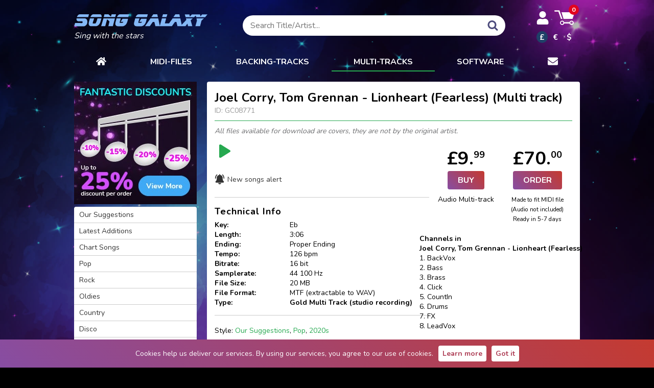

--- FILE ---
content_type: text/html; charset=utf-8
request_url: https://songgalaxy.com/Multitrack/Joel-Corry-Tom-Grennan/Lionheart-Fearless/GC08771.html
body_size: 7853
content:
<!DOCTYPE html><html lang="en">
<head>
	<title>Joel Corry, Tom Grennan - Lionheart (Fearless) Multi track  | Song Galaxy</title>
	<meta charset="utf-8">
	<meta name="keywords" content="Joel,Corry,,Tom,Grennan,-,Lionheart,(Fearless),Multi,track,,Song,Galaxy,Multi track">
	<meta name="description" content="☛ Joel Corry, Tom Grennan - Lionheart (Fearless) Multi track ◷ Length: 3:06 ❱ high quality Multi tracks at top prices ● secure card and PayPal payments 🡇 Immediate download ➤ songgalaxy.com">
	<meta name="robots" content="index,follow">
	<meta name="viewport" content="width=device-width, initial-scale=1.0">
	<meta name="SKYPE_TOOLBAR" content="SKYPE_TOOLBAR_PARSER_COMPATIBLE">
	<link rel="canonical" href="https://songgalaxy.com/Multitrack/Joel-Corry-Tom-Grennan/Lionheart-Fearless/GC08771.html">
	<base href="https://songgalaxy.com/">
	<link rel="stylesheet" type="text/css" href="https://songgalaxy.com/main1.08.css">
	<link rel="shortcut icon" type="image/ico" href="https://songgalaxy.com/favicon.ico">
	<link href="https://fonts.googleapis.com/css2?family=Nunito:wght@400;700&display=swap" rel="stylesheet preload" as="font">
	<meta property="og:title" content="Joel Corry, Tom Grennan - Lionheart (Fearless) Multi track  | Song Galaxy">
	<meta property="og:description" content="☛ Joel Corry, Tom Grennan - Lionheart (Fearless) Multi track ◷ Length: 3:06 ❱ high quality Multi tracks at top prices ● secure card and PayPal payments 🡇 Immediate download ➤ songgalaxy.com">
		<meta property="og:site_name" content="Song Galaxy">
	<meta property="og:url" content="https://songgalaxy.com//Multitrack/Joel-Corry-Tom-Grennan/Lionheart-Fearless/GC08771.html">
	<script src="https://songgalaxy.com/main1.05.js" defer></script>
		<link type="application/rss+xml" href="https://songgalaxy.com/newsongs.xml" title="Song Galaxy RSS" rel="alternate">
	<script async src="https://www.googletagmanager.com/gtag/js?id=G-8KKVPEGQV3"></script>
	<script>
	window.dataLayer = window.dataLayer || [];
	function gtag(){dataLayer.push(arguments);}
	gtag('js', new Date());

	gtag('config', 'G-8KKVPEGQV3');
	</script>
	</head>
<body>
<svg xmlns="http://www.w3.org/2000/svg" style="display:none">
    <symbol id="svg-cart" viewBox="0 0 31 23">
        <path fill="currentColor" d="M13.9,13L10.8,3h20l-3.2,10H13.9z M9.9,13h2.3L7.7,0c0,0-6.4,0-6.6,0C0.8,0,0,0.2,0,0.9C0,1.7,0.6,2,1.1,2c0.3,0,3.2,0,5,0  L9.9,13z M29.4,19c0,1.8-1.5,3.3-3.3,3.3c-1.5,0-2.7-1-3.1-2.3h-8.1c-0.4,1.3-1.6,2.3-3.1,2.3c-1.8,0-3.3-1.5-3.3-3.3  s1.5-3.3,3.3-3.3c1.5,0,2.7,1,3.1,2.3H23c0.4-1.3,1.6-2.3,3.1-2.3C27.9,15.7,29.4,17.2,29.4,19z M13.6,19c0-1-0.8-1.9-1.9-1.9  c-1,0-1.9,0.8-1.9,1.9c0,1,0.8,1.9,1.9,1.9C12.7,20.9,13.6,20,13.6,19z M27.9,19c0-1-0.8-1.9-1.9-1.9c-1,0-1.9,0.8-1.9,1.9  c0,1,0.8,1.9,1.9,1.9C27.1,20.9,27.9,20,27.9,19z"/>
    </symbol>
    <symbol id="svg-search" viewBox="0 0 20 20">
        <path fill="currentColor" d="M20,18.5c0,0.4-0.2,0.8-0.5,1.1c-0.3,0.3-0.7,0.5-1.1,0.5s-0.8-0.2-1.1-0.5l-4.1-4.1c-1.4,1-3,1.5-4.8,1.5 c-1.1,0-2.2-0.2-3.3-0.7c-1-0.4-1.9-1-2.7-1.8c-0.7-0.8-1.3-1.7-1.8-2.7C0.2,10.7,0,9.6,0,8.5c0-1.2,0.2-2.3,0.7-3.3 c0.4-1,1-1.9,1.8-2.7c0.8-0.8,1.7-1.4,2.7-1.8C6.2,0.3,7.3,0,8.5,0c1.2,0,2.3,0.2,3.3,0.7c1,0.5,1.9,1.1,2.7,1.8
		c0.8,0.7,1.4,1.6,1.8,2.7c0.4,1.1,0.6,2.2,0.7,3.3c0,1.8-0.5,3.4-1.5,4.8l4.1,4.1C19.8,17.7,20,18,20,18.5z M13.8,8.5 c0-1.5-0.5-2.7-1.6-3.8c-1.1-1-2.3-1.6-3.8-1.6C7,3.1,5.7,3.6,4.7,4.7S3.1,7,3.1,8.5c0,1.5,0.6,2.7,1.6,3.8c1,1.1,2.3,1.6,3.8,1.6 c1.5,0,2.8-0.6,3.8-1.6C13.3,11.3,13.8,10,13.8,8.5z"/>
    </symbol>
    <symbol id="svg-user" viewBox="0 0 448 512">
        <path fill="currentColor" d="M224 256c70.7 0 128-57.3 128-128S294.7 0 224 0 96 57.3 96 128s57.3 128 128 128zm89.6 32h-16.7c-22.2 10.2-46.9 16-72.9 16s-50.6-5.8-72.9-16h-16.7C60.2 288 0 348.2 0 422.4V464c0 26.5 21.5 48 48 48h352c26.5 0 48-21.5 48-48v-41.6c0-74.2-60.2-134.4-134.4-134.4z"/>
    </symbol>
    <symbol id="svg-letter" viewBox="0 0 512 512">
        <path fill="currentColor" d="M502.3 190.8c3.9-3.1 9.7-.2 9.7 4.7V400c0 26.5-21.5 48-48 48H48c-26.5 0-48-21.5-48-48V195.6c0-5 5.7-7.8 9.7-4.7 22.4 17.4 52.1 39.5 154.1 113.6 21.1 15.4 56.7 47.8 92.2 47.6 35.7.3 72-32.8 92.3-47.6 102-74.1 131.6-96.3 154-113.7zM256 320c23.2.4 56.6-29.2 73.4-41.4 132.7-96.3 142.8-104.7 173.4-128.7 5.8-4.5 9.2-11.5 9.2-18.9v-19c0-26.5-21.5-48-48-48H48C21.5 64 0 85.5 0 112v19c0 7.4 3.4 14.3 9.2 18.9 30.6 23.9 40.7 32.4 173.4 128.7 16.8 12.2 50.2 41.8 73.4 41.4z"/>
    </symbol>
    <symbol id="svg-home" viewBox="0 0 576 512">
        <path fill="currentColor" d="M280.37 148.26L96 300.11V464a16 16 0 0016 16l112.06-.29a16 16 0 0015.92-16V368a16 16 0 0116-16h64a16 16 0 0116 16v95.64a16 16 0 0016 16.05L464 480a16 16 0 0016-16V300L295.67 148.26a12.19 12.19 0 00-15.3 0zM571.6 251.47L488 182.56V44.05a12 12 0 00-12-12h-56a12 12 0 00-12 12v72.61L318.47 43a48 48 0 00-61 0L4.34 251.47a12 12 0 00-1.6 16.9l25.5 31A12 12 0 0045.15 301l235.22-193.74a12.19 12.19 0 0115.3 0L530.9 301a12 12 0 0016.9-1.6l25.5-31a12 12 0 00-1.7-16.93z"/>
    </symbol>
    <symbol id="svg-play" viewBox="0 0 232.2 232.2">
        <path fill="currentColor" d="M203.8 99.6L49.3 2.3c-4.6-2.7-10.2-2.3-14.5-2.3 -17.1 0-17.1 13.2-17.1 16.6v198.9c0 2.8-0.1 16.6 17.1 16.6 4.3 0 10 0.5 14.5-2.3l154.5-97.3c12.7-7.5 10.5-16.4 10.5-16.4S216.5 107.2 203.8 99.6z"/>
    </symbol>
    <symbol id="svg-info" viewBox="0 0 612 612">
        <path fill="currentColor" d="M306 153c-21.1 0-38.2 17.1-38.2 38.3S284.9 229.5 306 229.5s38.3-17.1 38.3-38.2S327.1 153 306 153zM306 267.8c-21.1 0-38.2 17.1-38.2 38.3v114.8c0 21.1 17.1 38.3 38.3 38.3s38.3-17.1 38.3-38.2V306C344.3 284.9 327.1 267.8 306 267.8zM306 0C137.3 0 0 137.3 0 306s137.3 306 306 306 306-137.3 306-306S474.7 0 306 0zM306 554.6C168.9 554.6 57.4 443.1 57.4 306S168.9 57.4 306 57.4c137.1 0 248.6 111.5 248.6 248.6S443.1 554.6 306 554.6z"/>
    </symbol>
    <symbol id="svg-save" viewBox="0 0 30 30">
        <path fill="currentColor" d="M25.5 19.1v6.8H4.5v-6.8H0.5v8.9c0 1.1 0.9 2 2 2h25c1.1 0 2-0.9 2-2v-8.9H25.5z"/>
        <path fill="currentColor" d="M14.6 18.4l-5.8-7c0 0-0.9-0.8 0.1-0.8s3.2 0 3.2 0 0-0.6 0-1.4c0-2.4 0-6.9 0-8.7 0 0-0.1-0.5 0.6-0.5 0.8 0 4 0 4.6 0 0.5 0 0.5 0.4 0.5 0.4 0 1.8 0 6.4 0 8.7 0 0.8 0 1.3 0 1.3s1.8 0 3 0c1.2 0 0.3 0.9 0.3 0.9s-4.9 6.5-5.6 7.2C15.1 19 14.6 18.4 14.6 18.4z"/>
    </symbol>
    <symbol id="svg-pause" viewBox="0 0 48 48">
        <path fill="currentColor" d="M18 41c0 4-3 7-7 7-3 0-6-3-6-7V7c0-4 3-7 6-7 4 0 7 3 7 7v34zM43 41c0 4-3 7-7 7-3 0-6-3-6-7V7c0-4 3-7 6-7 4 0 7 3 7 7v34z"/>
    </symbol>
    <symbol id="svg-bell" viewBox="-21 0 512 512">
        <path fill="currentColor" d="M448 232c-12 0-21-9-21-21 0-60-24-116-66-159a21 21 0 1130-30c51 51 78 118 78 189 0 12-9 21-21 21zm0 0M21 232c-11 0-21-9-21-21C0 140 28 73 78 22a21 21 0 1130 30c-42 43-65 99-65 159 0 12-10 21-22 21zm0 0M435 361c-33-27-51-67-51-110v-59c0-75-56-137-128-148V21a21 21 0 10-43 0v23C141 55 85 117 85 192v59c0 43-18 83-51 110a37 37 0 0025 66h352a37 37 0 0024-66zm0 0M235 512c38 0 71-28 78-64H156c8 36 40 64 79 64zm0 0"/>
    </symbol>
    <symbol id="svg-heart" viewBox="0 -28 512 512">
        <path fill="currentColor" d="M471.38 44.58C444.88 15.83 408.51 0 368.98 0c-29.56 0-56.63 9.34-80.46 27.77-12.02 9.3-22.91 20.68-32.52 33.96-9.6-13.28-20.5-24.66-32.53-33.96C199.65 9.34 172.58 0 143.03 0 103.49 0 67.12 15.83 40.6 44.58 14.43 72.98 0 111.8 0 153.88c0 43.3 16.14 82.93 50.78 124.73 31 37.4 75.54 75.36 127.12 119.32 17.61 15 37.58 32.02 58.3 50.15a30.02 30.02 0 0039.59 0c20.73-18.12 40.7-35.15 58.32-50.17 51.58-43.95 96.12-81.9 127.11-119.3C495.87 236.8 512 197.17 512 153.87c0-42.07-14.43-80.88-40.62-109.3zm0 0"/>
    </symbol>
    <symbol id="svg-star" viewBox="0 0 17 17">
        <path fill="currentColor" d="M8.5.9l1.9 5.8h6.1l-4.9 3.6 1.8 5.8-4.9-3.6-4.9 3.6 1.8-5.8L.5 6.7h6.1z"/>
    </symbol>
    <symbol id="svg-filters" viewBox="0 0 24 18">
        <path fill="currentColor" d="M11.9 3c-.4-1.7-2-3-3.9-3S4.6 1.3 4.1 3H0v2h4.1c.4 1.7 2 3 3.9 3s3.4-1.3 3.9-3H24V3H11.9zM8 6c-1.1 0-2-.9-2-2s.9-2 2-2 2 .9 2 2-.9 2-2 2zm7 4a4 4 0 00-3.9 3H0v2h11.1a4 4 0 003.9 3 4 4 0 003.9-3H24v-2h-5.1a4 4 0 00-3.9-3zm0 6c-1.1 0-2-.9-2-2s.9-2 2-2 2 .9 2 2-.9 2-2 2z"/>
    </symbol>
    <symbol id="svg-check" viewBox="0 0 512 512">
        <path fill="currentColor" d="M504 256c0 136.967-111.033 248-248 248S8 392.967 8 256 119.033 8 256 8s248 111.033 248 248zM227.314 387.314l184-184c6.248-6.248 6.248-16.379 0-22.627l-22.627-22.627c-6.248-6.249-16.379-6.249-22.628 0L216 308.118l-70.059-70.059c-6.248-6.248-16.379-6.248-22.628 0l-22.627 22.627c-6.248 6.248-6.248 16.379 0 22.627l104 104c6.249 6.249 16.379 6.249 22.628.001z"/>
    </symbol>
    <symbol id="svg-trash" viewBox="0 0 448 512">
        <path fill="currentColor" d="M432 32H312l-9.4-18.7A24 24 0 00281.1 0H166.8a23.72 23.72 0 00-21.4 13.3L136 32H16A16 16 0 000 48v32a16 16 0 0016 16h416a16 16 0 0016-16V48a16 16 0 00-16-16zM53.2 467a48 48 0 0047.9 45h245.8a48 48 0 0047.9-45L416 128H32z"/>
    </symbol>
</svg><div id="consent">
	<span>Cookies help us deliver our services. By using our services, you agree to our use of cookies.</span>
	<a href="https://songgalaxy.com/index.php?article=Privacy+Policy">Learn more</a>
	<a onclick="document.cookie = 'CONSENT=y; expires=' + new Date(new Date().setYear(new Date().getFullYear() + 1)).toGMTString() + '; path=/';
		document.getElementById('consent').style.display='none'">Got it</a>
</div><div class="pw">
	<header>
		<div id="header">
			<div class="logo">
				<a href="https://songgalaxy.com/"><img src="https://songgalaxy.com/images/song-galaxy-logo.svg" alt="SONG GALAXY" style="vertical-align:top" width="280" height="41"></a>
				<span class="nomobile">Sing with the stars</span>
			</div>
			<div class="js-search-holder search-holder">
				<div class="search cl">
										<form method="post" action="https://songgalaxy.com/multi.php">
						<input name="s" autocomplete="off" id="txtajaxsearch" placeholder="Search Title/Artist..." type="text">
						<button class="button" id="submit">
							<svg class="svg svg-search" aria-label="search" role="img">
								<use xlink:href="#svg-search"></use>
							</svg>
						</button>
						<div id="ajaxsearch"><div id="ajaxresults">a</div></div>
					</form>
				</div>
			</div>
			<div class="cart-holder">
				<div class="d-flex align-items-center">
					<svg class="js-toggle-search mobile svg svg-search-mobile" aria-label="search" role="img">
						<use xlink:href="#svg-search"></use>
					</svg>
					<div class="user-holder">
												<a href="https://songgalaxy.com/user/login" class="cbox" title="Log-in">
								<svg class="svg svg-user" aria-label="user" role="img">
									<use xlink:href="#svg-user"></use>
								</svg>
							</a>
												</div>
					<a href="https://songgalaxy.com/cart.php" id="topcart">
						<svg class="svg svg-cart" aria-label="cart" role="img">
							<use xlink:href="#svg-cart"></use>
						</svg>
						<span class="dot">0</span>
					</a>
					<div class="js-triggerMenu hamburger hamburger--spin mobile">
						<span class="hamburger-box">
							<span class="hamburger-inner"></span>
						</span>
					</div>
				</div>
				<div class="currency nomobile">
					<a onclick="go('midi.php?currency=GBP')" class="on">&pound;</a>
					<a onclick="go('midi.php?currency=EUR')" >&euro;</a>
					<a onclick="go('midi.php?currency=USD')" >$</a>
				</div>
			</div>
		</div>
				<nav class="js-mainmenu mainmenu">
			<a class="home" href="https://songgalaxy.com" title="Home">
				<svg class="svg svg-home" aria-label="home" role="img">
					<use xlink:href="#svg-home"></use>
				</svg>
			</a>
			<a title="Midi-files"  href="https://songgalaxy.com/midi.php?reset">MIDI-FILES</a>
			<a title="Backing tracks" class="audio" href="https://songgalaxy.com/audio.php?reset">BACKING-TRACKS</a>
			<a title="MULTI-TRACKS" class="current multi" href="https://songgalaxy.com/multi.php?reset">MULTI-TRACKS</a>
						<!-- <a title="Your-mix audio files"  href="https://songgalaxy.com/mix.php?reset">
				MP3 YOUR-MIX<img src="https://songgalaxy.com/images/new.png" width="16" height="16" alt="new"></a> -->
			<a title="Software"  href="https://songgalaxy.com/software.php">Software</a>
			<a class="email" href="mailto:info@songgalaxy.com" title="Contact us">
				<svg class="svg svg-letter" aria-label="letter" role="img">
					<use xlink:href="#svg-letter"></use>
				</svg>
			</a>
			<a class="currency mobile">
				<span onclick="go('midi.php?currency=GBP')" class="on" style="margin-right:30px">&pound;</span>
				<span onclick="go('midi.php?currency=EUR')"  style="margin-right:30px">&euro;</span>
				<span onclick="go('midi.php?currency=USD')" >$</span>
			</a>
		</nav>
	</header>
		<main>
	
	<div id="main" >
		<div class="content multi">
	<article class="info">
		<header>
			<div class="h1">
				<h1>Joel Corry, Tom Grennan - Lionheart (Fearless) (Multi track)<span class="h1-id"> ID: GC08771 </span></h1>
				
			</div>
		</header>
		<em class="description">All files available for download are covers, they are not by the original artist.</em>
		<div class="prod-details">
			<div class="actions">
				<div class="d-flex align-items-center">
					<audio src="https://www.musicimpressions.de/demos_mp3g/d_GC08771.mp3" preload="none">Your browser does not support the audio tag.</audio>
							<button class="playdemo">
								<svg class="svg" role="img">
									<use xlink:href="#svg-play"></use>
								</svg>
							</button>
				</div>
				
	<div class="rates " data-rate="0" data-params="GC08771,1">
		<span class="rate" data-rate="1"></span><span class="rate" data-rate="2"></span><span class="rate" data-rate="3"></span><span class="rate" data-rate="4"></span><span class="rate" data-rate="5"></span>			</div>
	
				
		<a class="notify-me" onclick="alert('Please log in first'); return false" href="/Multitrack/Joel-Corry-Tom-Grennan/Lionheart-Fearless/GC08771.html?notif=Sm9lbCBDb3JyeSwgVG9tIEdyZW5uYW4=&amp;t=5" title="Please let me know when you produce a new song from this artist" rel="nofollow">
			<svg class="svg" role="img">
				<use xlink:href="#svg-bell"></use>
			</svg>
			New songs alert
		</a>
				<div class="tech">
					<h2 class="tech-ttl">Technical Info</h2>
					<dl>
						<dt>Key:</dt><dd>Eb</dd>
						<dt>Length:</dt><dd>3:06</dd>
						<dt>Ending:</dt><dd>Proper Ending</dd>
						<dt>Tempo:</dt><dd>126 bpm</dd>
						<dt>Bitrate:</dt><dd>16 bit</dd>
						<dt>Samplerate:</dt><dd>44 100 Hz</dd>
						<dt>File Size:</dt><dd>20 MB</dd>
						<dt>File Format:</dt><dd>MTF (extractable to WAV)</dd>
						<dt>Type:</dt><dd><strong>Gold Multi Track (studio recording)</strong></dd>
					</dl></div>Style: <a href="https://songgalaxy.com/multi.php?cat=Our+Suggestions">Our Suggestions</a>, <a href="https://songgalaxy.com/multi.php?cat=Pop">Pop</a>, <a href="https://songgalaxy.com/multi.php?cat=2020s">2020s</a>
				</div>
				<div class="buying"><div class="buying-form"><div class="vocals wrapped">
								<div class="offer">
									<div class="itemprice" style="font-size:36px">&pound;9.<sup style="font-size:18px">99</sup></div>
									<div><a class="buy" onclick="go('cart.php?item=GC08771&type=5')">BUY</a></div>
									<div>Audio Multi-track</div>
								</div><div>
										<div class="itemprice" style="font-size:36px">&pound;70.<sup style="font-size:18px">00</sup></div>
										<a class="buy" onclick="go('cart.php?item=GC08771.o&type=5')">Order</a>
										<div><small>Made to fit MIDI file<br>
										(Audio not included)<br>
										Ready in 5-7 days</small></div>
									</div><div class="channels">
							<strong>Channels in <br/>Joel Corry, Tom Grennan - Lionheart (Fearless)</strong>
							<div style="height:150px; overflow-y:scroll">1. BackVox<br />
2. Bass<br />
3. Brass<br />
4. Click<br />
5. CountIn<br />
6. Drums<br />
7. FX<br />
8. LeadVox<br />
9. Piano1<br />
10. PluckSyn2<br />
11. Strings<br />
12. SynPad<br />
</div>
						</div>
					<!--</div>-->
				</div>
			</div>
		</div>
		</article>
		<script type="application/ld+json">
			{
				"@context": "https://schema.org/",
				"@type": "Product",
				"name": "Joel Corry, Tom Grennan - Lionheart (Fearless) (Multi track)",
				"description": "Lionheart-Fearless - Joel-Corry-Tom-Grennan Multi track from SongGalaxy.",
				"mpn": "GC08771",
				"offers": {
					"@type": "Offer",
					"url": "https://songgalaxy.com/Multitrack/Joel-Corry-Tom-Grennan",
					"priceCurrency": "GBP",
					"price": "9.99",
					"itemCondition": "https://schema.org/NewCondition",
					"availability": "https://schema.org/InStock"
				}
				
			}
		</script><div class="share">
		<div class="facebook"><div class="fb-like fb_iframe_widget" data-layout="button_count" data-action="recommend" data-show-faces="false"></div></div>
	</div><h2>Joel Corry, Tom Grennan Multi-tracks</h2><div class="cl"></div>
		<a class="notify-me" onclick="alert('Please log in first'); return false" href="/Multitrack/Joel-Corry-Tom-Grennan/Lionheart-Fearless/GC08771.html?notif=Sm9lbCBDb3JyeSwgVG9tIEdyZW5uYW4=&amp;t=5" title="Please let me know when you produce a new song from this artist" rel="nofollow">
			<svg class="svg" role="img">
				<use xlink:href="#svg-bell"></use>
			</svg>
			New songs alert
		</a><style type="text/css">
	.button-price {
		position: absolute;
		background-color: #ff0;
		padding: 0px 5px;
		border-radius: 20px;
		margin: -54px 0 0 21px;
		color: #333;
		line-height: 26px;
	}
	td > .buy > .button-price {
		margin: -18px 0 0 -26px;
	}
	.blink { display: block; margin-top:-45px;
			font-size: 16px; padding: 9px 12px; background-color: #0d194a; font-weight: bold; border-radius:3px;
	}
	.blink span { color: #ff0 !important; /*animation: blinker 1.3s linear infinite;*/ }
	/*@keyframes blinker { 50% { opacity: 20%; } }*/
	</style><table class="contentsong">
				<tr id="back2b"><td class="title">Lionheart (Fearless)</td><td>Joel Corry, Tom Grennan</td><td class="nw"><audio src="https://www.musicimpressions.de/demos_mp3g/d_GC08771.mp3" preload="none">Your browser does not support the audio tag.</audio>
							<button class="playdemo">
								<svg class="svg" role="img">
									<use xlink:href="#svg-play"></use>
								</svg>
							</button><a href="https://songgalaxy.com/Multitrack/Joel-Corry-Tom-Grennan/Lionheart-Fearless/GC08771.html" class="song-info">
						<svg class="svg" role="img">
							<use xlink:href="#svg-info"></use>
						</svg>
					</a><div class="vocals">
					<div><a class="buy" onclick="go('cart.php?item=GC08771&type=5')">BUY
									<span class="button-price">&pound;9.99</span></a>
						<span>Audio Multi-track</span>
					</div><div style="margin-left:10px; width:106px">
										<a class="buy" onclick="go('cart.php?item=GC08771.o&type=5')">Order
											<span class="button-price">&pound;70.00</span>
										</a>
							
								<span><small>Made to fit MIDI file<br>
								(Audio not included)<br>
								Ready in 5-7 days</small></span>
						</div>
					</div>
					</td></tr>
				</table><p class="pages"></p>				</div>
			</div>
					<aside id="leftpanel">
			<div class="mobile close-leftbar" onclick="$('.js-toggle-leftbar').click()">&times;</div>
						<div class="c"><a href="index.php?article=Discounts">
				<img src="images/songgalaxy-discounts.jpg" width="240" height="240" alt="Songgalaxy discounts scheme">
			</a></div>
						
			<div class="categories multi">
				<a href="https://songgalaxy.com/multi.php?cat=Our+Suggestions">Our Suggestions</a><a href="https://songgalaxy.com/multi.php?cat=Latest+Additions">Latest Additions</a><a href="https://songgalaxy.com/multi.php?cat=Chart+Songs">Chart Songs</a><a href="https://songgalaxy.com/multi.php?cat=Pop">Pop</a><a href="https://songgalaxy.com/multi.php?cat=Rock">Rock</a><a href="https://songgalaxy.com/multi.php?cat=Oldies">Oldies</a><a href="https://songgalaxy.com/multi.php?cat=Country">Country</a><a href="https://songgalaxy.com/multi.php?cat=Disco">Disco</a><a href="https://songgalaxy.com/multi.php?cat=Musical%2FFilm%2FTV">Musical/Film/TV</a><a href="https://songgalaxy.com/multi.php?cat=Jazz%2FBig+Band">Jazz/Big Band</a><a href="https://songgalaxy.com/multi.php?cat=German">German</a><a href="https://songgalaxy.com/multi.php?cat=Irish+Music">Irish Music</a><a href="https://songgalaxy.com/multi.php?cat=Ital%2FFrench%2FSpan%2FCzech">Ital/French/Span/Czech</a><a href="https://songgalaxy.com/multi.php?cat=Duets">Duets</a><a href="https://songgalaxy.com/multi.php?cat=Medleys">Medleys</a><a href="https://songgalaxy.com/multi.php?cat=Instrumental">Instrumental</a><a href="https://songgalaxy.com/multi.php?cat=1950s">1950s</a><a href="https://songgalaxy.com/multi.php?cat=1960s">1960s</a><a href="https://songgalaxy.com/multi.php?cat=1970s">1970s</a><a href="https://songgalaxy.com/multi.php?cat=1980s">1980s</a><a href="https://songgalaxy.com/multi.php?cat=1990s">1990s</a><a href="https://songgalaxy.com/multi.php?cat=2000s">2000s</a><a href="https://songgalaxy.com/multi.php?cat=2010s">2010s</a><a href="https://songgalaxy.com/multi.php?cat=2020s">2020s</a><a href="https://songgalaxy.com/multi.php?cat=All">All</a>			</div>

					</aside>
				</main>

					<div class="legalinfo">All songs are covers, they are not by the original artist.
We pay licensing to original artists/publishers via <a href="https://www.prsformusic.com/" target="_blank">MCPS-PRS</a>. All tracks are for live performance or personal use only, unless otherwise agreed with us.</div>
				<footer id="footer">
			<p class="links">
				<a href="https://songgalaxy.com/index.php?article=Affiliate+Program">Affiliate Program</a> <a href="https://songgalaxy.com/index.php?article=Video+Tutorials">Video Tutorials</a> <a href="https://songgalaxy.com/index.php?article=Privacy+Policy">Privacy Policy</a> <a href="https://songgalaxy.com/index.php?article=Refund+Policy">Refund Policy</a> <a href="https://songgalaxy.com/index.php?article=Terms+and+Conditions">Terms and Conditions</a> <a href="https://songgalaxy.com/index.php?article=Discounts">Discounts</a> <a href="https://songgalaxy.com/index.php?article=Press+and+Testimonials">Press and Testimonials</a> <a href="https://songgalaxy.com/index.php?article=Shipping">Shipping</a> <a href="https://songgalaxy.com/index.php?article=Payments">Payments</a> <a href="https://songgalaxy.com/index.php?article=FAQs">FAQs</a> <a href="https://songgalaxy.com/index.php?article=Contact+us">Contact us</a> <a href="https://songgalaxy.com/index.php?article=About+Us">About Us</a> <a href="https://songgalaxy.com/index.php?article=Links">Links</a> <a href="https://songgalaxy.com/index.php?article=About+Multi+Tracks">About Multi Tracks</a> 				<a href="https://songgalaxy.com/sitemap">Sitemap</a>
				<a href="https://www.facebook.com/songgalaxymusic" target="_blank">
					<img src="images/facebook.png" alt="Facebook" width="24" height="24">
				</a>
				<a href="https://twitter.com/SongGalaxyRach" target="_blank">
					<img src="images/twitter.png" alt="Twitter" width="24" height="24">
				</a>
			</p>
			<p>
				<a href="https://songgalaxy.com/index.php?article=Payments">Secure payments</a>
				powered by
				<a href="https://www.paypal.com/" target="_blank">PayPal</a> and
				<a href="https://online.worldpay.com/" target="_blank">WorldPay</a>
			</p>
			<div class="cl">
				<span class="fl">Copyright &copy; 2026 by Song Galaxy. All rights reserved.</span>
				<span class="fr"><a href="https://valival.com" title="Online shop by Valival">Online shop by Valival</a></span>
			</div>
		</footer>
		</div>
		<div id="fb-root"></div>
		<script>
			!function(){for(var t=document.getElementsByClassName("onq-youtube-player"),e=0;e<t.length;e++)t[e].onclick=function(){var t=document.createElement("iframe"),e="true"==this.dataset.ssv?"1":"0",s="true"==this.dataset.spc?"1":"0",i="true"==this.dataset.sta?"1":"0",a="true"==this.dataset.dkc?"1":"0",r="true"==this.dataset.ecc?"1":"0",o="true"==this.dataset.eap?"1":"0";for(t.setAttribute("src","//www.youtube.com/embed/"+this.dataset.id+"?rel="+e+"&controls="+s+"&showinfo="+i+"&disablekb="+a+"&cc_load_policy="+r+"&autoplay="+o),t.setAttribute("frameborder","0"),t.setAttribute("id","youtube-iframe"),t.setAttribute("style","width: 100%; height: 100%; position: absolute; top: 0; left: 0;"),"true"==this.dataset.afs&&t.setAttribute("allowfullscreen","");this.firstChild;)this.removeChild(this.firstChild);this.appendChild(t)}}();
		</script>
	</body>
</html>